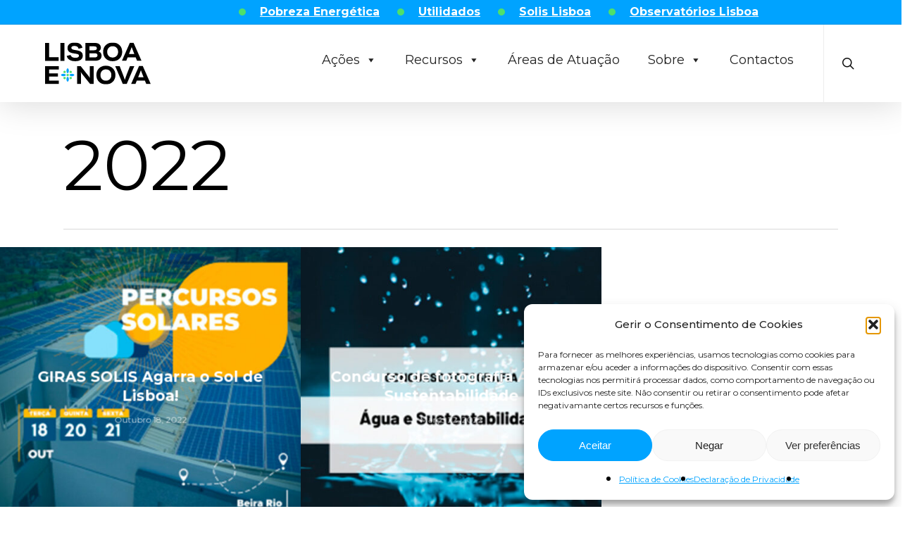

--- FILE ---
content_type: text/css
request_url: https://lisboaenova.org/wp-content/themes/salient-child/style.css?ver=16.0.5
body_size: 17684
content:
/*
Theme Name: Salient Child Theme
Description: This is a custom child theme for Salient
Theme URI:   https://themeforest.net/item/salient-responsive-multipurpose-theme/4363266
Author: ThemeNectar
Author URI:  https://themeforest.net/user/themenectar
Template: salient
Version: 1.0
*/

#header-secondary-outer {
  background-color: #00a3ff;
}

#header-secondary-outer .container {
  width: 100% !important;
  max-width: 100% !important;
}

#header-secondary-outer .nectar-center-text {
  width: 100% !important;
  max-width: 100% !important;
}

.Movemo .nectar-post-grid-filters.animated-in a {
  font-size: 16px !important;
}

a.nectar-button.small.regular.accent-color.regular-button span,
.nectar-milestone.animated-in * {
  font-family: "Montserrat" !important;
}

.Movemo .nectar-post-grid-filters.animated-in a.active {
  color: #000 !important;
  font-weight: 600 !important;
}

.Movemo .content .item-main a {
  font-size: 24px !important;
  line-height: 24px !important;
  padding-right: 50% !important;
}

div#cmplz-document i {
  display: none !important;
}

/* LISTAS BULLETS VERDES */

#secondaryHeaderUL,
#globalSection ul {
  list-style: none;
  padding: 0;
}

/* #secondaryHeaderUL li {
  display: inline-block !important;
  margin-right: 20px !important;
}
#header-secondary-outer ul {
  height: auto !important;
} */

#secondaryHeaderUL li a {
  color: #fff !important;
  margin-right: 5px !important;
  text-decoration: underline !important;
  font-size: 16px !important;
  font-weight: 600 !important;
}

#globalSection .separador span,
#secondaryHeaderUL .separador span {
  width: 10px;
  height: 10px;
  background: #4ee06b;
  display: inline-block;
  border-radius: 50%;
}

#globalSection li {
  display: inline-block !important;
  margin-right: 40px !important;
}

#secondaryHeaderUL li {
  display: inline-block !important;
  margin-right: 20px !important;
}

ul#globalSection,
#secondaryHeaderUL {
  display: flex;
  justify-content: center;
  align-items: center;
}

a.listaA {
  font-size: 22px;
  color: #000;
  font-weight: 800;
}

a.listaA:hover {
  color: #000 !important;
}

/* FIM LISTAS BULLETS VERDES */

/* BOTÕES */

.botao-preto-video-page {
  padding: 10px 25px;
  background: #000;
  border-radius: 50px;
  color: #fff !important;
  position: relative;
  font-size: 10px;
}

.botao-preto-video-page.p45 {
  padding: 14px 15px;
  padding-left: 40px;
  background: #000;
  border-radius: 50px;
  color: #fff !important;
  position: relative;
  font-size: 10px;
}

.botao-preto-video-page:hover,
.botao-preto-testemunhos:hover {
  background: #00a3ff;
  font-weight: 700;
  font-size: 10px;
}

.botao-preto-video-page img {
  position: absolute !important;
  left: 5px !important;
  top: 5px !important;
  font-size: 10px;
}

/*==========================================================================================================*/
.botao-preto {
  padding: 10px 25px;
  background: #000;
  border-radius: 50px;
  color: #fff !important;
  position: relative;
  font-size: 10px;
}

.botao-preto-testemunhos {
  padding: 10px 25px;
  background: #000;
  border-radius: 50px;
  color: #fff !important;
  position: relative;
  font-size: 10px;
}

.botao-preto.p45 {
  padding: 14px 45px;
  padding-left: 10px;
  background: #000;
  border-radius: 50px;
  color: #fff !important;
  position: relative;
  font-size: 10px;
}

.botao-preto:hover,
.botao-preto-testemunhos:hover {
  background: #00a3ff;
  font-weight: 700;
  font-size: 10px;
}

.hover-branco:hover {
  background: #ffffff !important;
  color: #000000 !important;
  font-weight: 700;
}

.hover-branco:hover img {
  filter: invert(100%);
}

.botao-preto img {
  position: absolute !important;
  right: 5px !important;
  top: 5px !important;
}

.btn-voltar img {
  transform: rotate(90deg);
}

.botao-verde {
  padding: 10px 25px;
  background: #4ee06b;
  font-weight: 500;
  border-radius: 50px;
  color: #002c45 !important;
}

.botao-verde:hover {
  background: #fff;
  color: #4ee06b;
  box-shadow: 0px 8px 10px 0px rgba(0, 0, 0, 0.3);
  font-weight: 700;
}

/* FIM BOTÕES */

.numbersRow h2,
.nectar-milestone.animated-in span {
  font-size: 90px !important;
  font-weight: 800 !important;
}

/* .rowMileStoneCenter .nectar-milestone {
  text-align: left !important;
}
.rowMileStoneCenter .vc_column-inner {
  vertical-align: bottom !important;
} */
/* REV SLIDER */

#rev_slider_1_1_wrapper .hesperiden .tp-bullet.selected {
  background: #4ee06b !important;
  border: none !important;
}

#rev_slider_1_1_wrapper .hesperiden .tp-bullet {
  border: none !important;
}

/* FIM REV SLIDER */

/* BG'S */

.newsletterBanner .row-bg.viewport-desktop.using-image {
  background-size: auto !important;
}

.bgDevice .row-bg.viewport-desktop.using-image {
  background-size: 40% !important;
  width: 50% !important;
  height: 50% !important;
}

/* FIM BG'S */

/* FORMCRAFT */
.newsletterBanner h2 {
  line-height: 60px !important;
}

.newsletterBanner form input {
  border-radius: 10px !important;
  border: 1px solid white !important;
}

html
  .formcraft-css
  .fc-form
  .form-element
  .form-element-html
  input[type="text"] {
  height: 40px !important;
}

.powered-by {
  display: none !important;
}

.newsletterBanner label span {
  color: #fff !important;
  font-size: 12px !important;
}

.formcraft-css input[type="checkbox"]:before,
.formcraft-css input[type="radio"]:before {
  border-left: 2px solid #000000 !important;
  border-bottom: 2px solid #000000 !important;
}

html .formcraft-css .fc-form .form-element .form-element-html {
  padding: 5px !important;
}

html .formcraft-css .fc-form .form-element .submit-cover button.submit-button {
  padding: 5px 25px !important;
  background: #000 !important;
  border-radius: 50px !important;
  color: #fff !important;
}

html
  .formcraft-css
  .fc-form
  .form-element
  .submit-cover
  button.submit-button:hover {
  background: #ffffff !important;
  color: #000 !important;
  opacity: 1 !important;
  font-weight: 700;
}

html
  .formcraft-css
  .fc-form
  .form-element
  .submit-cover
  button.submit-button:hover
  span {
  font-weight: 700 !important;
}

html
  .contactosform
  .formcraft-css
  .fc-form
  .form-element
  .submit-cover
  button.submit-button {
  padding: 5px 25px !important;
  background: #4ee06b !important;
  border-radius: 50px !important;
  color: #fff !important;
}

html
  .contactosform
  .formcraft-css
  .fc-form
  .form-element
  .submit-cover
  button.submit-button:hover {
  background: #fff !important;
  opacity: 1 !important;
  font-weight: 700;
}

.page-id-516 form button.button.submit-button:hover span {
  font-weight: 700 !important;
}

html
  .contactosform
  .formcraft-css
  .fc-form
  .form-element
  .submit-cover
  button.submit-button:hover
  span {
  color: #4ee06b !important;
}

.formcraft-css .fc-form.fc-form-2 .form-element .field-cover input,
.formcraft-css .fc-form.fc-form-2 .form-element .field-cover textarea {
  background: transparent !important;
  border-radius: 5px !important;
  border: 2px solid white !important;
}
.formcraft-css .fc-form.fc-form-6 .form-element .field-cover input,
.formcraft-css .fc-form.fc-form-6 .form-element .field-cover textarea {
  background: transparent !important;
  border-radius: 5px !important;
  border: 2px solid white !important;
}
form button.button.submit-button span {
  font-size: 10px !important;
  font-weight: 400 !important;
}

html .contactosform .formcraft-css .fc-form span {
  color: white !important;
  font-size: 10px !important;
}

/* FIM FORMCRAFT */

/*Menu Principal*/

#top .sf-menu li ul li a#menu-nl-btn:hover {
  background-color: #00a3ff !important;
}

li#mega-menu-item-custom_html-2,
li#mega-menu-item-custom_html-3,
li#mega-menu-item-custom_html-4,
li#mega-menu-item-custom_html-5 {
  padding-left: 7% !important;
}

#slide-out-widget-area .menuwrapper .back > a {
  background: #00a3ff !important;
}

@media only screen and (max-width: 1000px) {
  div#mega-menu-wrap-top_nav {
    display: none;
  }

  .nectar-post-grid-filters.animated-in h4 {
    font-size: 10px !important;
  }
}

/* Fim Menu principal*/

/* FOOTER */
#menu-footer-menu li, #menu-menu-footer-en li {
  display: inline;
  margin-right: 1.5%;
}

.nectar-global-section.before-footer * {
  font-size: 16px !important;
}

#menu-footer-menu, #menu-menu-footer-en {
  margin-left: 0px !important;
}

div#footer-outer * {
  color: #fff !important;
}

div#footer-outer {
  background: #000;
  color: #fff !important;
}

#menu-footer-menu li a, #menu-menu-footer-en li a {
  color: #fff !important;
  font-weight: 300 !important;
  opacity: 0.7;
}

#menu-footer-menu li a:hover, #menu-menu-footer-en li a:hover {
  opacity: 1;
}

#footer-outer .span_5 {
  float: none !important;
  margin: auto;
}

.footerSocial .img-with-aniamtion-wrap {
  float: right;
  margin-left: 25px;
}

.footerSocialLeft .img-with-aniamtion-wrap {
  float: left;
  margin-right: 25px;
}

/* FIM FOOTER */

/* ESS GRID HP */
#portGrid li {
  border-radius: 10px !important;
  background: transparent !important;
}

#portGrid .esg-entry-cover .esg-overlay {
  border-radius: 10px !important;
}

/* FIM ESS GRID HP */

/* FLIP BOX */

.flip-box-back {
  background-color: #002c45;
  opacity: 0.5;
}

.nectar-flip-box .flip-box-back[data-bg-overlay="true"]:after,
.nectar-flip-box .flip-box-front[data-bg-overlay="true"]:after,
.flip-box-back,
.nectar-flip-box,
.flip-box-front {
  border-radius: 25px !important;
}

.nectar-flip-box .flip-box-back .inner,
.nectar-flip-box .flip-box-front .inner {
  height: 100% !important;
  display: flex !important;
  align-content: center !important;
  align-items: center !important;
}

.nectar-flip-box .flip-box-back .inner a {
  margin: auto !important;
}

/* FIM FLIP BOX */

/* ACORDIÃO */
div[data-style="minimal"] .toggle {
  border-bottom: 2px solid #4ee06b !important;
  transition: border-color 0.15s ease !important;
}

div[data-style*="minimal"] .toggle > .toggle-title i {
  border: 2px solid #00a3ff !important;
}

div[data-style="minimal"] .toggle > .toggle-title i:after {
  background-color: #00a3ff;
}

div[data-style="minimal"] .toggle > .toggle-title i::before {
  background-color: #00a3ff;
}

/* FIM ACORDIÃO */

/* PÁGINA CONTACTOS */

.page-id-516 .nectar-global-section.before-footer {
  display: none !important;
}

.page-id-516 #menu-footer-menu li a, .page-id-516 #menu-menu-footer-en li a {
  color: #fff !important;
  font-weight: 300 !important;
  opacity: 1 !important;
  font-size: 14px !important;
}

/* FIM PÁGINA CONTACTOS */

/* BLOG CONFIGS */

.row.hentry.featured-media-under-header,
.comments-section {
  display: none !important;
}

#header-outer[data-full-width="true"] header > .container {
  padding: 0 5% !important;
}

/* FIM BLOG CONFIGS */

/* PONTO DE ENCONTRO */
.blog-recent[data-style="title_only"] .col {
  background-color: #00a3ff;
}

.post-header span {
  color: #ffffff;
}

.page-id-725 input#search-input {
  width: 25%;
  border-radius: 15px;
}

.page-id-725 .post-header,
.postid-1319 .post-header,
.postid-86 .post-header,
.postid-1308 .post-header,
.postid-1312 .post-header,
.postid-1316 .post-header,
.blog-recent .post-header {
  padding-top: 20%;
  text-align: left;
  min-height: 260px;
  left: 0% !important;
}

.page-id-725 .post-header .meta,
.postid-1319 .post-header .meta,
.postid-86 .post-header .meta,
.postid-1308 .post-header .meta,
.postid-1312 .post-header .meta,
.postid-1316 .post-header .meta,
.blog-recent .post-header .meta {
  font-size: 18px !important;
  line-height: 20px !important;
}

.page-id-725 .post-header .title,
.postid-1319 .post-header .title,
.postid-86 .post-header .title,
.postid-1308 .post-header .title,
.postid-1312 .post-header .title,
.postid-1316 .post-header .title,
.blog-recent .post-header .title {
  font-size: 26px !important;
  line-height: 30px !important;
  color: #ffffff !important;
}

.page-id-725 .post-header h2 {
  color: #ffffff;
}

.page-id-725 .blog-recent[data-style="title_only"] .post-header {
  left: 0%;
}

.row.blog-recent {
  display: flex !important;
  flex-wrap: wrap !important;
}

/* FIM PONTO DE ENCONTRO */

/* Página Iniciativas */

.page-id-652 div.portfolio-filters-inline.full-width-section.non-fw {
  display: table-cell !important;
}

.nectar-post-grid-filters {
  margin-bottom: 0px !important;
  padding: 10px 0 !important;
}

.page-id-652 .portfolio-filters-inline.full-width-section.non-fw ul {
  display: flex;
  flex-direction: row-reverse;
}

.page-id-652 ul li a[data-filter="*"] {
  display: none;
}

/*Fim página Iniciativas*/

/*Políticas de cookies*/

#cmplz-document,
.editor-styles-wrapper .cmplz-unlinked-mode {
  max-width: 100% !important;
}

#cmplz-document p,
.editor-styles-wrapper .cmplz-unlinked-mode p,
#cmplz-document li,
.editor-styles-wrapper .cmplz-unlinked-mode li,
#cmplz-document td,
.editor-styles-wrapper .cmplz-unlinked-mode td {
  font-size: 18px !important;
  margin-top: 0;
}

/* Fim Políticas de cookies */

/* Formulários */

html .formcraft-css .fc-form .form-element .checkbox-cover > div label a {
  color: #ffffff !important;
}

.page-id-423
  .formcraft-css
  .fc-form
  .form-element
  .submit-cover.align-right
  .submit-button {
  margin-right: 0;
  background-color: #4ee06b !important;
}

.page-id-423
  .formcraft-css
  .fc-form
  .form-element
  .submit-cover
  button.submit-button:hover {
  background-color: #ffffff !important;
}

.page-id-423
  .formcraft-css
  .fc-form.fc-form-3
  .form-element
  .field-cover
  textarea {
  background-color: transparent;
}

.page-id-423
  html
  .formcraft-css
  .fc-form
  .form-element
  .fileupload-cover.field-cover
  .button-file {
  display: inline-block;
  overflow: hidden;
  font-size: 1em;
  padding: 0 0px;
  padding-left: 25px !important;
  height: 36px;
  line-height: 36px;
  text-transform: none;
  font-weight: 700;
  letter-spacing: 0;
  padding-bottom: 0px;
  box-shadow: none;
  border: 0;
  border-radius: 2px;
  text-align: center;
  cursor: pointer;
  position: relative;
  background: transparent !important;
}

.page-id-423
  .formcraft-css
  .fc-form.fc-form-3
  .form-element
  .fileupload-cover
  .button-file,
.formcraft-css .fc-form.fc-form-3 .form-element .field-cover .button {
  background: transparent !important;
  padding-left: 25px !important;
}

.page-id-423
  .formcraft-css
  .fc-form
  .form-element
  .fileupload-cover.field-cover
  .button-file
  .icon-upload-cloud {
  font-size: 20px;
  position: absolute;
  display: block;
  z-index: 1;
  color: #fff;
  left: 0;
  top: 5px;
  opacity: 0.18;
  bottom: 0;
  right: 0;
  margin: 0;
  transform: none;
  -webkit-transform: none;
}

.page-id-3463
  .formcraft-css
  .fc-form
  .form-element
  .submit-cover.align-right
  .submit-button {
  margin-right: 0;
  background-color: #4ee06b !important;
}

.page-id-3463
  .formcraft-css
  .fc-form
  .form-element
  .submit-cover
  button.submit-button:hover {
  background-color: #ffffff !important;
}

.page-id-3463
  .formcraft-css
  .fc-form.fc-form-3
  .form-element
  .field-cover
  textarea {
  background-color: transparent;
}

.page-id-3463
  html
  .formcraft-css
  .fc-form
  .form-element
  .fileupload-cover.field-cover
  .button-file {
  display: inline-block;
  overflow: hidden;
  font-size: 1em;
  padding: 0 0px;
  padding-left: 25px !important;
  height: 36px;
  line-height: 36px;
  text-transform: none;
  font-weight: 700;
  letter-spacing: 0;
  padding-bottom: 0px;
  box-shadow: none;
  border: 0;
  border-radius: 2px;
  text-align: center;
  cursor: pointer;
  position: relative;
  background: transparent !important;
}

.page-id-3463
  .formcraft-css
  .fc-form.fc-form-3
  .form-element
  .fileupload-cover
  .button-file,
.formcraft-css .fc-form.fc-form-5.form-element .field-cover .button {
  background: transparent !important;
  padding-left: 25px !important;
}

.page-id-3463
  .formcraft-css
  .fc-form
  .form-element
  .fileupload-cover.field-cover
  .button-file
  .icon-upload-cloud {
  font-size: 20px;
  position: absolute;
  display: block;
  z-index: 1;
  color: #fff;
  left: 0;
  top: 5px;
  opacity: 0.18;
  bottom: 0;
  right: 0;
  margin: 0;
  transform: none;
  -webkit-transform: none;
}
/* Fim formulários*/

/* SOBRE */

.page-id-348
  .nectar-flickity.nectar-carousel[data-format="default"]
  .flickity-slider
  .cell {
  padding: 0px !important;
}

/* Fim Sobre*/

/*Equipa*/

/*Fim Equipa*/

@media only screen and (max-width: 999px) {
  .hideMobile,
  .eg-washington-element-0,
  .eg-washington-element-1-a,
  a.eg-washington-element-1 {
    display: none !important;
  }

  .numbersRow h2 {
    font-size: 7vh !important;
  }

  html .formcraft-css .fc-form.frame-hidden .form-page-content {
    margin-right: 0px !important;
  }

  .newsletterBanner h2 {
    line-height: 4vh !important;
  }

  #menu-footer-menu li, #menu-menu-footer-en li {
    display: block;
    margin-right: 1.5%;
  }

  .footerSocial .img-with-aniamtion-wrap {
    float: left;
    margin-right: 25px;
    margin-left: 0px;
  }

  .filipaSacadura h6 {
    font-size: 20px !important;
    line-height: 32px !important;
  }
}

#header-secondary-outer ul a.wpml-ls-link {
    background-color: #000000 !important;
    border-radius: 15px;
	color:#ffffff !important;
	font-weight: 400 !important;
}

@media only screen and (min-width: 1000px) {
  .hideDesktop {
    display: none !important;
  }
}
p.parceirosProj {
  padding-bottom: 0px;
  font-weight: 600;
  color: #000 !important;
}
p.parceirosProjnB {
  padding-bottom: 0px;
  color: #000 !important;
}
p.parceirosProj a {
  color: #000 !important;
}

.wpml-ls-statics-footer.wpml-ls.wpml-ls-legacy-list-horizontal {
    display:none !important;
}


--- FILE ---
content_type: application/javascript
request_url: https://lisboaenova.org/wp-content/plugins/salient-social/js/salient-social.js?ver=1.2.3
body_size: 10905
content:
/**
 * Salient Social.
 *
 * @author ThemeNectar
 */
 /* global jQuery */
 
jQuery(document).ready(function ($) {
  
  "use strict";
  
  function NectarSocial() {
    
    this.$body              = $('body');
    this.$window            = $(window);
    this.$wpAdminBar        = $('#wpadminbar');
    this.usingMobileBrowser = (navigator.userAgent.match(/(Android|iPod|iPhone|iPad|BlackBerry|IEMobile|Opera Mini)/)) ? true : false;
    
    // Events.
    this.mouseEvents();
    
    // Nectar Love
    this.nectarLove();
    
    // Fixed to bottom social sharing style.
    if( $('body').find('.nectar-social.fixed').length > 0 ) {
      this.fixedStyle();
    }
    
  }
  
  
  NectarSocial.prototype.mouseEvents = function() {
    
    this.$body.on('click', '#single-below-header .nectar-social a', function () {
      return false;
    });
    
    $('body.single-product .nectar-social').addClass('woo');
    
    this.$body.on('click', '.facebook-share:not(.inactive)', this.facebookShare);
    this.$body.on('click', '.nectar-social:not(".woo") .twitter-share:not(.inactive)', this.twitterShare);
    this.$body.on('click', '.nectar-social.woo .twitter-share', this.wooTwitterShare);
    this.$body.on('click', '.nectar-social:not(".woo") .linkedin-share:not(.inactive)', this.linkedInShare);
    this.$body.on('click', '.nectar-social.woo .linkedin-share', this.woolinkedInShare);
    this.$body.on('click', '.nectar-social:not(".woo") .pinterest-share:not(.inactive)', this.pinterestShare);
    this.$body.on('click', '.nectar-social.woo .pinterest-share', this.wooPinterestShare);
    
    this.$body.on('click', '.nectar-social.fixed > a', function () {
      return false;
    });
    
    
    // Hover style
    // desktop
    if (!this.usingMobileBrowser) {
      
      var $socialTimeout;
      this.$body.on('mouseenter', '.nectar-social.hover .share-btn', function () {
        
        clearTimeout($socialTimeout);
        
        
        // Hide other sibling items when needed.
        if( $(this).parents('[id*="-meta"]').length > 0 ) {
          $(this).parents('[id*="-meta"]').addClass('social-hovered');
        }
        if( $(this).parents('#single-below-header').length > 0 ) {
          $(this).parents('#single-below-header').addClass('social-hovered');
        }
        
        $(this).parent().addClass('visible');
        
        
      });
      
      
      this.$body.on('mouseleave', '.nectar-social.hover', function () {
        
        var $that = $(this);
        
        $socialTimeout = setTimeout(function () {
          
          $that.removeClass('visible');
          
          if( $that.parents('[id*="-meta"]').length > 0 ) {
            $that.parents('[id*="-meta"]').removeClass('social-hovered');
          }
          if( $that.parents('#single-below-header').length > 0 ) {
            $that.parents('#single-below-header').removeClass('social-hovered');
          }
          
        }, 200);
        
      });
      
    } 
    
    // Click triggered on mobile
    else {
      
      this.$body.on('click', '.nectar-social.hover .share-btn', function () {
        
        // Hide other sibling items when needed.
        if( $(this).parents('[id*="-meta"]').length > 0 ) {
          $(this).parents('[id*="-meta"]').addClass('social-hovered');
        }
        if( $(this).parents('#single-below-header').length > 0 ) {
          $(this).parents('#single-below-header').addClass('social-hovered');
        }
        
        $(this).parent().addClass('visible');
        
        return false;
      });
      
    }
    
    
  };
  
  
  
  NectarSocial.prototype.facebookShare = function() {
    var windowLocation = window.location.href.replace(window.location.hash, '');
    window.open('https://www.facebook.com/sharer/sharer.php?u=' + windowLocation, "facebookWindow", "height=380,width=660,resizable=0,toolbar=0,menubar=0,status=0,location=0,scrollbars=0");
    return false;
  };
  
  
  NectarSocial.prototype.facebookShare = function() {
    var windowLocation = window.location.href.replace(window.location.hash, '');
    window.open('https://www.facebook.com/sharer/sharer.php?u=' + windowLocation, "facebookWindow", "height=380,width=660,resizable=0,toolbar=0,menubar=0,status=0,location=0,scrollbars=0");
    return false;
  };
  
  
  NectarSocial.prototype.twitterShare = function() {
    var windowLocation = window.location.href.replace(window.location.hash, '');
    var $pageTitle;
    
    if ($(".section-title h1").length > 0) {
      $pageTitle = encodeURIComponent($(".section-title h1").text());
    } else {
      $pageTitle = encodeURIComponent($(document).find("title").text());
    }
    window.open('https://twitter.com/intent/tweet?text=' + $pageTitle + ' ' + windowLocation, "twitterWindow", "height=380,width=660,resizable=0,toolbar=0,menubar=0,status=0,location=0,scrollbars=0");
    return false;
  };
  
  NectarSocial.prototype.wooTwitterShare = function() {
    var windowLocation = window.location.href.replace(window.location.hash, '');
    window.open('https://twitter.com/intent/tweet?text=' + $("h1.product_title").text() + ' ' + windowLocation, "twitterWindow", "height=380,width=660,resizable=0,toolbar=0,menubar=0,status=0,location=0,scrollbars=0");
    return false;
  };
  
  NectarSocial.prototype.linkedInShare = function() {
    var windowLocation = window.location.href.replace(window.location.hash, '');
    var $pageTitle;
    
    if ($(".section-title h1").length > 0) {
      $pageTitle = encodeURIComponent($(".section-title h1").text());
    } else {
      $pageTitle = encodeURIComponent($(document).find("title").text());
    }
    window.open('https://www.linkedin.com/sharing/share-offsite/?mini=true&url=' + windowLocation + '&title=' + $pageTitle + '', "linkedInWindow", "height=480,width=660,resizable=0,toolbar=0,menubar=0,status=0,location=0,scrollbars=0");
    return false;
  };
  
  NectarSocial.prototype.woolinkedInShare = function() {
    var windowLocation = window.location.href.replace(window.location.hash, '');
    window.open('https://www.linkedin.com/sharing/share-offsite/?mini=true&url=' + windowLocation + '&title=' + $("h1.product_title").text(), "twitterWindow", "height=380,width=660,resizable=0,toolbar=0,menubar=0,status=0,location=0,scrollbars=0");
    return false;
  };
  
  NectarSocial.prototype.pinterestShare = function() {
    var windowLocation = window.location.href.replace(window.location.hash, '');
    var $sharingImg = ($('.single-portfolio').length > 0 && $('div[data-featured-img]').attr('data-featured-img') != 'empty') ? $('div[data-featured-img]').attr('data-featured-img') : $('#ajax-content-wrap img').first().attr('src');
    var $pageTitle;
    
    if ($(".section-title h1").length > 0) {
      $pageTitle = encodeURIComponent($(".section-title h1").text());
    } else {
      $pageTitle = encodeURIComponent($(document).find("title").text());
    }
    
    window.open('https://pinterest.com/pin/create/button/?url=' + windowLocation + '&media=' + $sharingImg + '&description=' + $pageTitle, "pinterestWindow", "height=640,width=660,resizable=0,toolbar=0,menubar=0,status=0,location=0,scrollbars=0");
    return false;
  };
  
  NectarSocial.prototype.wooPinterestShare = function () {
    var $imgToShare = ($('img.attachment-shop_single').length > 0) ? $('img.attachment-shop_single').first().attr('src') : $('.single-product-main-image img').first().attr('src');
    var windowLocation = window.location.href.replace(window.location.hash, '');
    window.open('https://pinterest.com/pin/create/button/?url=' + windowLocation + '&media=' + $imgToShare + '&description=' + $('h1.product_title').text(), "pinterestWindow", "height=640,width=660,resizable=0,toolbar=0,menubar=0,status=0,location=0,scrollbars=0");
    return false;
  };
  
  
  NectarSocial.prototype.nectarLove = function() {
    
    this.$body.on('click', '.nectar-love', function () {
      
      var $loveLink = $(this),
      $id           = $(this).attr('id'),
      $that         = $(this);
      
      if ($loveLink.hasClass('loved') || $(this).hasClass('inactive')) {
        return false;
      }
      
      var $dataToPass = {
        action: 'nectar-love',
        loves_id: $id,
        love_nonce: window.nectarLove.loveNonce
      };
      
      $.post(window.nectarLove.ajaxurl, $dataToPass, function (data) {
        $loveLink.find('.nectar-love-count').html(data);
        $loveLink.addClass('loved').attr('title', 'You already love this!');
        $that.find('.icon-salient-heart-2').addClass('loved');
      });
      
      $(this).addClass('inactive');
      
      return false;
    });
    
  };
  
  
  
  NectarSocial.prototype.fixedStyle = function() {
    
    // Move DOM postiion.
    $('.wpb_wrapper .nectar-social.fixed').each(function(i){
      
      // Remove any after first instance.
      if( i !== 0 ) {
        $(this).remove();
      } else {
        
        var $fixedMarkup = $(this).clone();
        $('body').append($fixedMarkup);
        $(this).remove();
      }
      
    });
    
    function showFixedSharing() {

      if ( $(window).scrollTop() > 150) {
        
        $('.nectar-social.fixed').addClass('visible');
        
        $(window).off('scroll', showFixedSharing);
        $(window).on('scroll', hideFixedSharing);
      }
      
    }
    
    function hideFixedSharing() {
      
      if ( $(window).scrollTop() < 150) {
        
        $('.nectar-social.fixed').removeClass('visible');
        
        $(window).off('scroll', hideFixedSharing);
        $(window).on('scroll', showFixedSharing);
      }
      
    }
    
    if( $('.nectar-social.fixed').length > 0 ) {
      
      if ( $(window).width() < 1000 ) {
        if ( $(window).scrollTop() > 150) {
          $(window).on('scroll', hideFixedSharing);
        } else {
          $(window).on('scroll', showFixedSharing);
        }
      }
      
      $(window).on('smartresize',function () {
        
        if ( $(window).width() > 1000) {
          $('.nectar-social.fixed').addClass('visible');
        } else if ( $(window).scrollTop() < 150) {
          $(window).off('scroll', hideFixedSharing);
          $(window).on('scroll', showFixedSharing);
          $('.nectar-social.fixed').removeClass('visible');
        } else {
          $(window).off('scroll', showFixedSharing);
          $(window).on('scroll', hideFixedSharing);
        }
        
      });
      
    }
    
  };
  
  
  var nectarSocialInit = new NectarSocial();
  
  window.NectarSocial = NectarSocial;
  
  
});

--- FILE ---
content_type: image/svg+xml
request_url: https://lisboaenova.org/wp-content/uploads/2023/09/instagram_icon.svg
body_size: 3427
content:
<?xml version="1.0" encoding="UTF-8"?>
<svg xmlns="http://www.w3.org/2000/svg" width="33" height="33" viewBox="0 0 33 33" fill="none">
  <ellipse cx="16.5819" cy="16.6328" rx="15.5272" ry="15.6328" fill="#4EE06B" stroke="#00A3FF" stroke-width="1.28475"></ellipse>
  <g clip-path="url(#clip0_492_1107)">
    <path d="M17 12.0805C18.6031 12.0805 18.793 12.0875 19.4234 12.1156C20.0094 12.1414 20.3258 12.2398 20.5367 12.3219C20.8156 12.4297 21.0172 12.5609 21.2258 12.7695C21.4367 12.9805 21.5656 13.1797 21.6734 13.4586C21.7555 13.6695 21.8539 13.9883 21.8797 14.5719C21.9078 15.2047 21.9148 15.3945 21.9148 16.9953C21.9148 18.5984 21.9078 18.7883 21.8797 19.4188C21.8539 20.0047 21.7555 20.3211 21.6734 20.532C21.5656 20.8109 21.4344 21.0125 21.2258 21.2211C21.0148 21.432 20.8156 21.5609 20.5367 21.6688C20.3258 21.7508 20.007 21.8492 19.4234 21.875C18.7906 21.9031 18.6008 21.9102 17 21.9102C15.3969 21.9102 15.207 21.9031 14.5766 21.875C13.9906 21.8492 13.6742 21.7508 13.4633 21.6688C13.1844 21.5609 12.9828 21.4297 12.7742 21.2211C12.5633 21.0102 12.4344 20.8109 12.3266 20.532C12.2445 20.3211 12.1461 20.0023 12.1203 19.4188C12.0922 18.7859 12.0852 18.5961 12.0852 16.9953C12.0852 15.3922 12.0922 15.2023 12.1203 14.5719C12.1461 13.9859 12.2445 13.6695 12.3266 13.4586C12.4344 13.1797 12.5656 12.9781 12.7742 12.7695C12.9852 12.5586 13.1844 12.4297 13.4633 12.3219C13.6742 12.2398 13.993 12.1414 14.5766 12.1156C15.207 12.0875 15.3969 12.0805 17 12.0805ZM17 11C15.3711 11 15.1672 11.007 14.5273 11.0352C13.8898 11.0633 13.4516 11.1664 13.0719 11.3141C12.6758 11.4687 12.3406 11.6727 12.0078 12.0078C11.6727 12.3406 11.4688 12.6758 11.3141 13.0695C11.1664 13.4516 11.0633 13.8875 11.0352 14.525C11.007 15.1672 11 15.3711 11 17C11 18.6289 11.007 18.8328 11.0352 19.4727C11.0633 20.1102 11.1664 20.5484 11.3141 20.9281C11.4688 21.3242 11.6727 21.6594 12.0078 21.9922C12.3406 22.325 12.6758 22.5312 13.0695 22.6836C13.4516 22.8313 13.8875 22.9344 14.525 22.9625C15.1648 22.9906 15.3688 22.9977 16.9977 22.9977C18.6266 22.9977 18.8305 22.9906 19.4703 22.9625C20.1078 22.9344 20.5461 22.8313 20.9258 22.6836C21.3195 22.5312 21.6547 22.325 21.9875 21.9922C22.3203 21.6594 22.5266 21.3242 22.6789 20.9305C22.8266 20.5484 22.9297 20.1125 22.9578 19.475C22.9859 18.8352 22.993 18.6313 22.993 17.0023C22.993 15.3734 22.9859 15.1695 22.9578 14.5297C22.9297 13.8922 22.8266 13.4539 22.6789 13.0742C22.5312 12.6758 22.3273 12.3406 21.9922 12.0078C21.6594 11.675 21.3242 11.4688 20.9305 11.3164C20.5484 11.1687 20.1125 11.0656 19.475 11.0375C18.8328 11.007 18.6289 11 17 11Z" fill="white"></path>
    <path d="M17.001 13.918C15.2994 13.918 13.9189 15.2984 13.9189 17C13.9189 18.7016 15.2994 20.082 17.001 20.082C18.7025 20.082 20.083 18.7016 20.083 17C20.083 15.2984 18.7025 13.918 17.001 13.918ZM17.001 18.9992C15.8971 18.9992 15.0018 18.1039 15.0018 17C15.0018 15.8961 15.8971 15.0008 17.001 15.0008C18.1049 15.0008 19.0002 15.8961 19.0002 17C19.0002 18.1039 18.1049 18.9992 17.001 18.9992Z" fill="white"></path>
    <path d="M20.9234 13.7959C20.9234 14.1944 20.6 14.5155 20.2039 14.5155C19.8055 14.5155 19.4844 14.192 19.4844 13.7959C19.4844 13.3975 19.8078 13.0764 20.2039 13.0764C20.6 13.0764 20.9234 13.3999 20.9234 13.7959Z" fill="white"></path>
  </g>
  <defs>
    <clipPath id="clip0_492_1107">
      <rect width="12" height="12" fill="white" transform="translate(11 11)"></rect>
    </clipPath>
  </defs>
</svg>


--- FILE ---
content_type: image/svg+xml
request_url: https://lisboaenova.org/wp-content/uploads/2023/09/linkedin_icon.svg
body_size: 812
content:
<?xml version="1.0" encoding="UTF-8"?>
<svg xmlns="http://www.w3.org/2000/svg" width="33" height="33" viewBox="0 0 33 33" fill="none">
  <ellipse cx="16.6366" cy="16.3671" rx="15.5272" ry="15.6328" fill="#4EE06B" stroke="#00A3FF" stroke-width="1.28475"></ellipse>
  <path d="M12.8428 21H10.0757V13.137H12.8428V21ZM11.4104 11.6959C10.5648 11.6959 10 11.1185 10 10.3479C10 9.57737 10.5637 9 11.5036 9C12.3492 9 12.9141 9.57737 12.9141 10.3479C12.9141 11.1185 12.3503 11.6959 11.4104 11.6959ZM22.7136 21H20.0353V16.7023C20.0353 15.5139 19.3213 15.2398 19.0537 15.2398C18.7861 15.2398 17.8933 15.4229 17.8933 16.7023C17.8933 16.8854 17.8933 21 17.8933 21H15.1262V13.137H17.8933V14.2345C18.2498 13.5942 18.9638 13.137 20.3029 13.137C21.642 13.137 22.7136 14.2345 22.7136 16.7023V21Z" fill="white"></path>
</svg>


--- FILE ---
content_type: image/svg+xml
request_url: https://lisboaenova.org/wp-content/uploads/2023/11/facebook_icon.svg
body_size: 555
content:
<?xml version="1.0" encoding="UTF-8"?>
<svg xmlns="http://www.w3.org/2000/svg" width="33" height="33" viewBox="0 0 33 33" fill="none">
  <circle cx="16.5" cy="16.5" r="15.5" fill="#4EE06B" stroke="#00A3FF" stroke-width="1.78536"></circle>
  <path d="M19.037 11.2516H20.4536V8.85551C19.7677 8.78419 19.0786 8.74898 18.3891 8.75002C16.3396 8.75002 14.9382 10.0008 14.9382 12.2913V14.2654H12.625V16.9478H14.9382V23.8195H17.7109V16.9478H20.0166L20.3632 14.2654H17.7109V12.5551C17.7109 11.7639 17.9219 11.2516 19.037 11.2516Z" fill="white"></path>
</svg>


--- FILE ---
content_type: image/svg+xml
request_url: https://lisboaenova.org/wp-content/uploads/2023/09/Youtube_icon.svg
body_size: 1403
content:
<?xml version="1.0" encoding="UTF-8"?>
<svg xmlns="http://www.w3.org/2000/svg" width="33" height="34" viewBox="0 0 33 34" fill="none">
  <ellipse cx="16.6903" cy="17.0195" rx="15.5272" ry="15.6328" fill="#4EE06B" stroke="#00A3FF" stroke-width="1.28475"></ellipse>
  <g clip-path="url(#clip0_492_1115)">
    <path d="M24.1239 14.4521C24.1239 14.4521 23.9838 13.4634 23.5525 13.0293C23.0064 12.4579 22.3958 12.4551 22.1157 12.4215C20.1104 12.2759 17.0995 12.2759 17.0995 12.2759H17.0939C17.0939 12.2759 14.0831 12.2759 12.0777 12.4215C11.7977 12.4551 11.1871 12.4579 10.641 13.0293C10.2096 13.4634 10.0724 14.4521 10.0724 14.4521C10.0724 14.4521 9.92676 15.6144 9.92676 16.7739V17.8606C9.92676 19.0201 10.0696 20.1825 10.0696 20.1825C10.0696 20.1825 10.2096 21.1711 10.6382 21.6052C11.1843 22.1766 11.9013 22.157 12.2206 22.2186C13.3689 22.3278 17.0967 22.3615 17.0967 22.3615C17.0967 22.3615 20.1104 22.3559 22.1157 22.213C22.3958 22.1794 23.0064 22.1766 23.5525 21.6052C23.9838 21.1711 24.1239 20.1825 24.1239 20.1825C24.1239 20.1825 24.2667 19.0229 24.2667 17.8606V16.7739C24.2667 15.6144 24.1239 14.4521 24.1239 14.4521ZM15.6151 19.1798V15.1495L19.4886 17.1716L15.6151 19.1798Z" fill="white"></path>
  </g>
  <defs>
    <clipPath id="clip0_492_1115">
      <rect width="14.3399" height="14.3399" fill="white" transform="translate(9.92676 10.1501)"></rect>
    </clipPath>
  </defs>
</svg>


--- FILE ---
content_type: image/svg+xml
request_url: https://lisboaenova.org/wp-content/uploads/2023/09/Logo.svg
body_size: 8032
content:
<?xml version="1.0" encoding="UTF-8"?>
<svg xmlns="http://www.w3.org/2000/svg" width="175" height="70" viewBox="0 0 175 70" fill="none">
  <g clip-path="url(#clip0_751_1238)">
    <path d="M6.62881 24.919H22.381V30.7712H0V1.14648H6.62881V24.919Z" fill="black"></path>
    <path d="M25.3721 30.7685V1.14648H32.0009V30.7712H25.3721V30.7685Z" fill="black"></path>
    <path d="M49.9017 31.4239C46.083 31.4239 42.9465 30.666 40.4897 29.1531C38.0356 27.6402 36.4795 25.4773 35.8242 22.6672L42.2885 21.1543C43.1623 24.2368 45.7243 25.7767 49.9799 25.7767C54.2355 25.7767 56.1583 24.6305 56.1583 22.3409C56.1583 21.4968 55.8104 20.828 55.1146 20.3372C54.4189 19.8464 53.5127 19.4931 52.3935 19.2719C51.2744 19.0535 50.0419 18.8566 48.6908 18.6786C47.3397 18.5006 45.9913 18.2498 44.6402 17.9208C43.289 17.5945 42.0566 17.136 40.9374 16.5508C39.8182 15.9656 38.9121 15.0784 38.2163 13.8918C37.5205 12.7052 37.1726 11.2516 37.1726 9.53368C37.1726 6.80719 38.2163 4.61736 40.3037 2.9669C42.391 1.31644 45.2335 0.491211 48.8337 0.491211C52.434 0.491211 55.503 1.22745 57.7117 2.69991C59.9204 4.17238 61.2985 6.32715 61.8432 9.16422L55.5407 10.7607C54.8584 7.67826 52.6093 6.13837 48.7906 6.13837C47.0457 6.13837 45.727 6.41075 44.8424 6.95821C43.9552 7.50297 43.5129 8.26617 43.5129 9.25051C43.5129 10.0973 43.8608 10.7796 44.5566 11.2974C45.2523 11.8152 46.1585 12.1981 47.2777 12.4436C48.3968 12.689 49.6239 12.9155 50.9588 13.1178C52.2965 13.3227 53.6395 13.5951 54.9879 13.9376C56.339 14.2801 57.5715 14.7359 58.6906 15.3076C59.8098 15.8793 60.716 16.7531 61.4117 17.9262C62.1075 19.0993 62.4554 20.5179 62.4554 22.1818C62.4554 25.1268 61.3497 27.4056 59.141 29.0156C56.9323 30.6256 53.8498 31.4292 49.8936 31.4292L49.9017 31.4239Z" fill="black"></path>
    <path d="M88.6153 15.3021C91.9162 16.4213 93.5667 18.7541 93.5667 22.3004C93.5667 24.9999 92.6309 27.0873 90.7647 28.5598C88.8958 30.0322 86.1073 30.7685 82.3964 30.7685H66.8896V1.14648H82.0297C85.549 1.14648 88.1595 1.85575 89.8639 3.27428C91.5683 4.69282 92.4205 6.64262 92.4205 9.12641C92.4205 10.3804 92.078 11.5616 91.3984 12.6646C90.7161 13.7703 89.7884 14.6495 88.6153 15.3048V15.3021ZM81.0453 6.79095H73.5158V13.2957H80.9617C82.7066 13.2957 83.9417 13.0233 84.6645 12.4786C85.3872 11.9338 85.7486 11.1005 85.7486 9.9813C85.7486 8.86212 85.3926 8.12049 84.6833 7.58651C83.9741 7.05524 82.7605 6.78825 81.0426 6.78825L81.0453 6.79095ZM82.2724 25.1213C85.3009 25.1213 86.8138 23.9617 86.8138 21.6424C86.8138 20.4962 86.439 19.6575 85.6892 19.1263C84.9395 18.595 83.7718 18.328 82.1915 18.328H73.5185V25.1213H82.2751H82.2724Z" fill="black"></path>
    <path d="M123.342 27.1278C120.41 29.9918 116.61 31.4239 111.948 31.4239C107.285 31.4239 103.485 29.9918 100.551 27.1278C97.6194 24.2638 96.1523 20.5394 96.1523 15.9575C96.1523 11.3756 97.6194 7.6513 100.551 4.78726C103.482 1.92323 107.282 0.491211 111.948 0.491211C116.613 0.491211 120.41 1.92323 123.342 4.78726C126.273 7.6513 127.74 11.3756 127.74 15.9575C127.74 20.5394 126.273 24.2638 123.342 27.1278ZM105.4 22.7077C107.064 24.4526 109.245 25.3263 111.948 25.3263C114.65 25.3263 116.829 24.4526 118.496 22.7077C120.16 20.9629 120.993 18.711 120.993 15.9575C120.993 13.2041 120.16 10.9522 118.496 9.20737C116.832 7.46252 114.65 6.58875 111.948 6.58875C109.245 6.58875 107.064 7.46252 105.4 9.20737C103.736 10.9522 102.903 13.2041 102.903 15.9575C102.903 18.711 103.733 20.9629 105.4 22.7077Z" fill="black"></path>
    <path d="M152.387 30.7686L150.095 25.0405H136.757L134.464 30.7686H127.264L140.44 0.94165H146.578L159.752 30.7686H152.387ZM138.968 19.5983H147.929L146.293 15.5072C145.748 14.1426 144.807 11.6076 143.469 7.89678C142.431 10.8174 141.479 13.3525 140.605 15.5072L138.968 19.5983Z" fill="black"></path>
    <path d="M6.62881 63.5268H22.8314V69.174H0V39.5493H22.71V45.1965H6.62881V51.7012H21.1539V56.9789H6.62881V63.5268Z" fill="black"></path>
    <path d="M73.9363 39.5493H80.5651V69.174H74.6321L62.6851 54.3226C61.458 52.7961 60.3119 51.1996 59.2493 49.5357C59.4408 51.8819 59.5487 54.2147 59.5757 56.534L59.6161 69.1767H52.9873V39.552H58.9203L70.336 53.8317C71.7006 55.5226 73.0086 57.2675 74.2653 59.069C74.1008 56.4504 74.0199 54.0906 74.0199 51.9898L73.939 39.552L73.9363 39.5493Z" fill="black"></path>
    <path d="M112.156 65.5306C109.225 68.3947 105.425 69.8267 100.762 69.8267C96.0993 69.8267 92.2995 68.3947 89.3653 65.5306C86.4339 62.6666 84.9668 58.9423 84.9668 54.3604C84.9668 49.7785 86.4339 46.0541 89.3653 43.1901C92.2968 40.3261 96.0966 38.894 100.762 38.894C105.428 38.894 109.225 40.3261 112.156 43.1901C115.088 46.0541 116.555 49.7785 116.555 54.3604C116.555 58.9423 115.088 62.6666 112.156 65.5306ZM94.2142 61.1105C95.8782 62.8554 98.0599 63.7292 100.762 63.7292C103.464 63.7292 105.643 62.8554 107.31 61.1105C108.974 59.3657 109.807 57.1138 109.807 54.3604C109.807 51.6069 108.974 49.3551 107.31 47.6102C105.646 45.8654 103.464 44.9916 100.762 44.9916C98.0599 44.9916 95.8782 45.8654 94.2142 47.6102C92.5503 49.3551 91.717 51.6069 91.717 54.3604C91.717 57.1138 92.5476 59.3657 94.2142 61.1105Z" fill="black"></path>
    <path d="M140.628 39.5493H147.869L135.267 69.174H128.762L116.16 39.5493H123.566L128.927 53.4191C130.046 56.3101 131.082 59.2982 132.036 62.3807C133.156 59.0258 134.218 56.0377 135.227 53.4191L140.628 39.5493Z" fill="black"></path>
    <path d="M167.635 69.1714L165.343 63.4434H152.005L149.712 69.1714H142.512L155.686 39.3445H161.824L174.998 69.1714H167.633H167.635ZM154.216 58.0012H163.178L161.541 53.9101C160.996 52.5455 160.055 50.0104 158.717 46.2996C157.679 49.2203 156.727 51.7553 155.853 53.9101L154.216 58.0012Z" fill="black"></path>
    <path d="M37.3915 56.2482C38.4788 56.2482 39.3602 55.3668 39.3602 54.2795C39.3602 53.1922 38.4788 52.3108 37.3915 52.3108C36.3043 52.3108 35.4229 53.1922 35.4229 54.2795C35.4229 55.3668 36.3043 56.2482 37.3915 56.2482Z" fill="#4EE06B"></path>
    <path d="M32.3349 51.1915C33.4222 51.1915 34.3036 50.3101 34.3036 49.2228C34.3036 48.1356 33.4222 47.2542 32.3349 47.2542C31.2476 47.2542 30.3662 48.1356 30.3662 49.2228C30.3662 50.3101 31.2476 51.1915 32.3349 51.1915Z" fill="#4EE06B"></path>
    <path d="M42.3994 61.2535C43.4866 61.2535 44.368 60.3721 44.368 59.2848C44.368 58.1976 43.4866 57.3162 42.3994 57.3162C41.3121 57.3162 40.4307 58.1976 40.4307 59.2848C40.4307 60.3721 41.3121 61.2535 42.3994 61.2535Z" fill="#4EE06B"></path>
    <path d="M37.3915 51.2429C38.4788 51.2429 39.3602 49.4571 39.3602 47.2542C39.3602 45.0514 38.4788 43.2656 37.3915 43.2656C36.3043 43.2656 35.4229 45.0514 35.4229 47.2542C35.4229 49.4571 36.3043 51.2429 37.3915 51.2429Z" fill="#00A3FF"></path>
    <path d="M37.3915 65.2934C38.4788 65.2934 39.3602 63.5076 39.3602 61.3048C39.3602 59.1019 38.4788 57.3162 37.3915 57.3162C36.3043 57.3162 35.4229 59.1019 35.4229 61.3048C35.4229 63.5076 36.3043 65.2934 37.3915 65.2934Z" fill="#00A3FF"></path>
    <path d="M44.4193 56.2482C46.6221 56.2482 48.4079 55.3668 48.4079 54.2795C48.4079 53.1922 46.6221 52.3108 44.4193 52.3108C42.2164 52.3108 40.4307 53.1922 40.4307 54.2795C40.4307 55.3668 42.2164 56.2482 44.4193 56.2482Z" fill="#00A3FF"></path>
    <path d="M30.3665 56.2482C32.5694 56.2482 34.3552 55.3668 34.3552 54.2795C34.3552 53.1922 32.5694 52.3108 30.3665 52.3108C28.1637 52.3108 26.3779 53.1922 26.3779 54.2795C26.3779 55.3668 28.1637 56.2482 30.3665 56.2482Z" fill="#00A3FF"></path>
    <path d="M42.3994 51.1915C43.4866 51.1915 44.368 50.3101 44.368 49.2228C44.368 48.1356 43.4866 47.2542 42.3994 47.2542C41.3121 47.2542 40.4307 48.1356 40.4307 49.2228C40.4307 50.3101 41.3121 51.1915 42.3994 51.1915Z" fill="#4EE06B"></path>
    <path d="M32.3349 61.2535C33.4222 61.2535 34.3036 60.3721 34.3036 59.2848C34.3036 58.1976 33.4222 57.3162 32.3349 57.3162C31.2476 57.3162 30.3662 58.1976 30.3662 59.2848C30.3662 60.3721 31.2476 61.2535 32.3349 61.2535Z" fill="#4EE06B"></path>
  </g>
  <defs>
    <clipPath id="clip0_751_1238">
      <rect width="175" height="69.3355" fill="white" transform="translate(0 0.491211)"></rect>
    </clipPath>
  </defs>
</svg>
